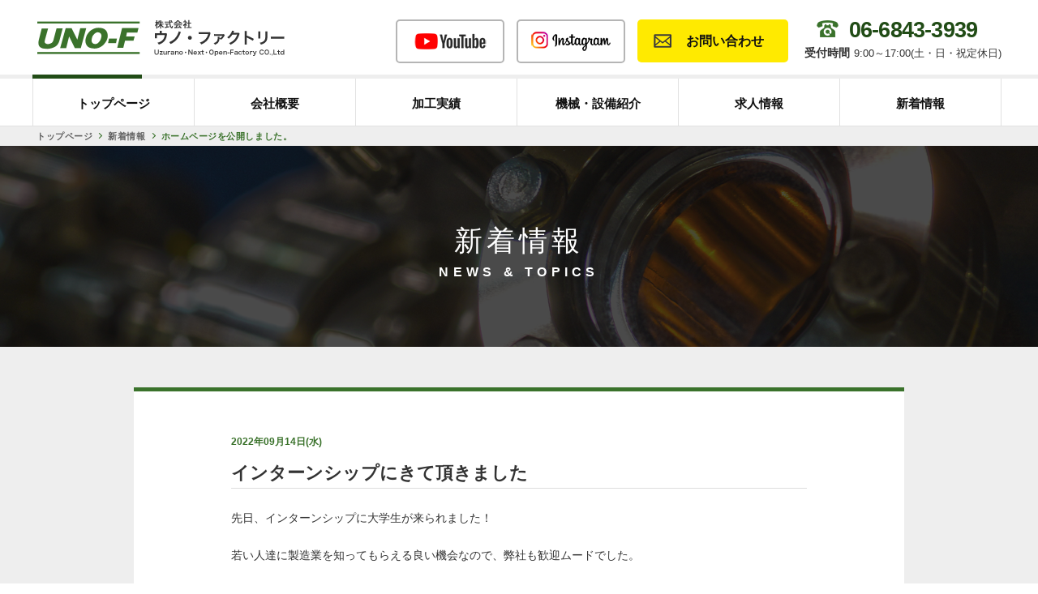

--- FILE ---
content_type: text/html; charset=UTF-8
request_url: https://www.uno-f.jp/news/detail.php?id=71
body_size: 9675
content:
<!doctype html>
<html lang="ja"><!-- InstanceBegin template="/Templates/tmp-main.dwt" codeOutsideHTMLIsLocked="false" -->
<head>

<meta charset="utf-8">
<meta name="description" content="ウノ・ファクトリーの「新着情報」ページです。10年以上育んだ職人と創業以来の技術継承、大型正面旋盤はウノ・ファクトリーにお任せください。">
<meta name="keywords" content="">
<meta name="format-detection" content="telephone=no">
<meta name="viewport" content="width=1200,user-scalable=yes">
<!-- InstanceBeginEditable name="noindex" -->
<!-- InstanceEndEditable -->



<link rel="canonical" href="https://www.uno-f.jp/news/">


<link rel="icon" href="../favicon.ico">
<!-- InstanceBeginEditable name="head_css" -->
<!-- InstanceEndEditable -->
<link href="../CSS/reset.css" rel="stylesheet" type="text/css">
<link href="../CSS/base.css" rel="stylesheet" type="text/css">
<link href="../CSS/common.css" rel="stylesheet" type="text/css">
<link href="../CSS/page.css" rel="stylesheet" type="text/css">

<link rel="apple-touch-icon" sizes="180x180" href="../Image/favicons/apple-touch-icon.png">
<link rel="icon" type="image/png" href="../Image/favicons/favicon-32x32.png" sizes="32x32">
<link rel="icon" type="image/png" href="../Image/favicons/favicon-16x16.png" sizes="16x16">
<link rel="manifest" href="../Image/favicons/manifest.json">
<link rel="mask-icon" href="../Image/favicons/safari-pinned-tab.svg" color="#ffffff">
<meta name="theme-color" content="#ffffff">


<title>新着情報 | 大型正面旋盤加工ならウノ・ファクトリー（大阪豊中）</title>




<script src="http://ajax.googleapis.com/ajax/libs/jquery/1.11.1/jquery.min.js"></script>
<!-- InstanceBeginEditable name="head_script" -->
<!-- InstanceEndEditable -->
<!-- The below script Makes IE understand the new html5 tags are there and applies our CSS to it -->
<!--[if lt IE 9]>
<script src="http://html5shiv.googlecode.com/svn/trunk/html5.js"></script>
<script src="http://css3-mediaqueries-js.googlecode.com/svn/trunk/css3-mediaqueries.js"></script>
<![endif]-->
<!-- InstanceParam name="title" type="text" value="" -->
<!-- InstanceParam name="title2" type="text" value="新着情報" -->
<!-- InstanceParam name="bodyName" type="text" value="news" -->
<!-- InstanceParam name="keywords" type="text" value="" -->
<!-- InstanceParam name="description" type="text" value="ウノ・ファクトリーの「新着情報」ページです。10年以上育んだ職人と創業以来の技術継承、大型正面旋盤はウノ・ファクトリーにお任せください。" -->
<!-- Google tag (gtag.js) -->
<script async src="https://www.googletagmanager.com/gtag/js?id=UA-90554159-1"></script>
<script>
  window.dataLayer = window.dataLayer || [];
  function gtag(){dataLayer.push(arguments);}
  gtag('js', new Date());

  gtag('config', 'UA-90554159-1');
  gtag('config', 'UA-91187018-1');
</script>
</head>
<body id="news" class="under">
<div id="fakeLoader"></div>
<div id="wrapper">
<!-- =============================== HEADER =============================== -->
<header id="header">
	<div id="hdr_inner">
        <div id="hdr_top" class="cf">
            <h1><a href="../"><img src="../Image/common/hdr_logo.png" alt="株式会社ウノ・ファクトリー"/></a><!-- InstanceBeginEditable name="h1" --><!-- InstanceEndEditable --></h1>
            <div id="hdr_tel">
                <dl>
                    <dt>06-6843-3939</dt>
                    <dd><span>受付時間</span>9:00～17:00(土・日・祝定休日)</dd>
                </dl>
            </div>
            <div id="hdr_mail"><a href="../contact/">お問い合わせ</a></div>
            <div id="hdr_sns"><a href="https://www.instagram.com/unof_3939/" target="_blank" rel="noopener noreferrer"><img src="../Image/common/hdr_sns02.png" alt="株式会社ウノ・ファクトリー"></a></div>
            <div id="hdr_ytb"><a href="https://www.youtube.com/channel/UCZ56xrxjPpirqnFRCwxH-aQ"  target="_blank" rel="noopener noreferrer"><img src="../Image/common/hdr_ytb02.png" alt="株式会社ウノファクトリー Youtube"></a></div>
        </div>
		<nav id="gNavi">
		<div class="nav_list">
            <ul class="cf">
            <!-- InstanceBeginEditable name="gnavi" -->
          <li><a href="../" id="gnav_01">トップページ</a></li>
          <li><a href="../company/" id="gnav_02">会社概要</a></li>
          <li><a href="../works-gallery/" id="gnav_03">加工実績</a></li>
          <li><a href="../introduction/" id="gnav_04">機械・設備紹介</a></li>
          <li><a href="../recruit/" id="gnav_05">求人情報</a></li>
          <li class="on"><a href="../news/" id="gnav_06">新着情報</a></li>
<!-- InstanceEndEditable -->
            </ul>
            <div class="hover-line"></div>
		</div>
		</nav>
	</div>
</header>
<!-- =============================== MAIN IMAGE =============================== -->
<div id="mainimage">
<!-- InstanceBeginEditable name="mainimage" -->
<!-- InstanceEndEditable -->
</div>
<!-- =============================== WRAP =============================== -->
<div id="contents">
<div id="cts_inner">
<div id="main_cts">

<!-- =============================== breadcrumb =============================== -->

<!-- InstanceBeginEditable name="Contents" -->
        <!-- ページシグネチャ　ここから -->
<div id="breadcrumb">
<ul class="breadcrumb_list ov" itemscope itemtype="http://data-vocabulary.org/Breadcrumb">
    <li><a href="../">トップページ</a></li>
    <li><a href="../news">新着情報</a></li>
    <li itemprop="title">ホームページを公開しました。</li>
</ul>
</div>
<article>
<div class="cts_ttl"><h2>新着情報<span>NEWS &amp; TOPICS</span></h2></div>
<section id="post_box">
<div class="inner_box">
<time>2022年09月14日(水)</time>
<h3>インターンシップにきて頂きました</h3>
<p>先日、インターンシップに大学生が来られました！<br />
<br />
若い人達に製造業を知ってもらえる良い機会なので、弊社も歓迎ムードでした。<br />
<br />
1個の製品が出来るまでに色々な業務があり沢山の人が携わっている事を<br />
実感してもらえたと思います。<br />
<br />
今後の製造業に一人でも多くの若い人が興味を持ってくれる事を願っています。<br />
<br />
<img src="upfiles/img/1663138874.jpg" width="600" height="600" alt="" /><br />
<br />
<br />
大型NC・汎用旋盤加工機から穴明け加工機まで設置している株式会社ウノ・ファクトリーは、大阪府豊中市の鉄工部で、産業生産機器(食品医薬染色機器、真空機器、管板等)製造及び、機械加工大口径特殊フランジ(SS・SF・SUS・SUS-F・ベンダーフラッシュバット)材の製造販売に関わるトータルコーディネートをしています。技術の継承を大切にし、求人では若い人材と未経験者を積極的に採用しています。弊社はSDGsに積極的に取り組んでいます。<br />
大阪府内製造業の求人をお探しの方はこちらもご覧ください。<br />
<a href="https://www.uno-f.jp/recruit/" target="_blank">https://www.uno-f.jp/recruit/</a></p>
</div>
<div class="btn_01"><a href="../news/">記事一覧に戻る</a></div>
</section>
</article>
<!-- InstanceEndEditable -->
</div><!-- =============================== main_cts end =============================== -->

</div><!--　=============================== cts_inner end ===============================　-->
</div><!--　=============================== contents end ===============================　-->

<!-- =============================== FOOTER =============================== -->
<footer id="footer">
    <div id="totop"><img src="../Image/common/pagetop.png" alt="TOTOP"></div>
	<div id="ftr_inner" class="cf">
    <div id="ftr_box">
    <div id="ftr_logo"><a href="../"><img src="../Image/common/ftr_logo.png" alt="株式会社ウノ・ファクトリー"/></a></div>
    <div id="ftr_contact">
    <span>住所：〒561-0807 大阪府豊中市原田中1-5-41</span>
    <dl class="cf">
    <dt>TEL</dt>
    <dd class="mgr20">06-6843-3939</dd>
    <dt>FAX</dt>
    <dd>06-6843-3941</dd>
    </dl>
    <div id="contact_btn"><a href="../contact/">メールでのお問い合わせ</a></div>
    </div>
    </div>
    <nav id="ftr_nav" class="cf">
    <ul>
    <li><a href="../">トップページ</a></li>
    <li><a href="../company/">会社概要</a></li>
    <li><a href="../works-gallery/">加工実績</a></li>
    <li><a href="../introduction/">機械・設備紹介</a></li>
    <li><a href="../recruit/">求人情報</a></li>
    <li><a href="../news/">新着情報</a></li>
    </ul>
    <ul>
    <li><a href="../contact/">お問い合わせ</a></li>
    <li><a href="../privacypolicy/">プライバシーポリシー</a></li>
    <li><a href="../sitemap/">サイトマップ</a></li>
    </ul>
    </nav>
    </div>
	<small id="copyright">&copy; 2016 <a href="http://www.uno-f.jp">Uzurano・Next・Open-Factory CO.,Ltd</a> All Rights Reserved.</small>
</footer>
<div class="totop"></div>
</div><!--　=============================== wrapper end ===============================　-->
<!-- JavaScript -->
<script src="../JS/rollover.js"></script>
<script src="../JS/tel.js"></script>
<script src="../JS/smoothscroll.js"></script>
<script src="../JS/ios.js"></script>
<!-- InstanceBeginEditable name="foot_script" -->
<!-- InstanceEndEditable -->
<!-- <script src="../JS/access.js"></script> -->
</body>
<!-- InstanceEnd --></html>


--- FILE ---
content_type: text/css
request_url: https://www.uno-f.jp/CSS/reset.css
body_size: 1444
content:
@charset "utf-8";

html, body, div, span, object, iframe,
h1, h2, h3, h4, h5, h6, p, blockquote, pre,
abbr, address, cite, code,
del, dfn, em, img, ins, kbd, q, samp,
small, strong, sub, sup, var,
b, i,
dl, dt, dd, ol, ul, li,
fieldset, form, label, legend,
caption, article, aside, dialog, figure, footer, header,
hgroup, menu, nav, section,
time, mark, audio, video {
	margin:0;
	padding:0;
	border:0;
	outline:0;
	font-size:100%;
	vertical-align:baseline;
	background:transparent;
	max-height:100%;
}
body {
	line-height:1;
}

article, aside, dialog, figure, footer, header,
hgroup, nav, section {
	display:block;
}

nav ul {
	list-style:none;
}

blockquote, q {
	quotes:none;
}

blockquote:before, blockquote:after,
q:before, q:after {
	content:'';
	content:none;
}

a {
	margin:0;
	padding:0;
	border:0;
	font-size:100%;
	vertical-align:baseline;
	background:transparent;
}

ins {
	background-color:#ff9;
	color:#000;
	text-decoration:none;
}

img {
	vertical-align: top;
}

mark {
	background-color:#ff9;
	color:#000;
	font-style:italic;
	font-weight:bold;
}

del {
	text-decoration: line-through;
}

abbr[title], dfn[title] {
	border-bottom:1px dotted #000;
	cursor:help;
}
table {
	border-collapse:collapse;
	border-spacing:0;
}
hr {
    display:block;
    height:1px;
    border:0;
    border-top:1px solid #cccccc;
    margin:1em 0;
    padding:0;
}
input, select {
	vertical-align:middle;
}

ul li,
ol li {
	list-style-type: none;
}


--- FILE ---
content_type: text/css
request_url: https://www.uno-f.jp/CSS/base.css
body_size: 8285
content:
@charset "utf-8";

address {
	font-style:normal;
}
/* ---- FONT STYLE ---- */
.fontSS {
	font-size: 0.8em;
}
.fontS {
	font-size: 0.9em;
}
.fontH {
	font-size: 0.95em;
}
.fontHB {
	font-size: 1.05em;
}
.fontB {
	font-size: 1.1em;
}
.fontBB {
	font-size: 1.2em;
}
.font10 {
	font-size: 10px;
}
.font11 {
	font-size: 11px;
}
.font12 {
	font-size: 12px;
}
.font13 {
	font-size: 13px;
}
.font14 {
	font-size: 14px;
}
.font15 {
	font-size: 15px;
}
.font16 {
	font-size: 16px;
}
.font17 {
	font-size: 17px;
}
.font18 {
	font-size: 18px;
}
.font19 {
	font-size: 19px;
}
.font20 {
	font-size: 20px;
}
.bold {
	font-weight: bold;
}
.normal {
	font-weight: normal;
}
.uLine {
	text-decoration: underline;
}
.lineTh {
	text-decoration:line-through;
}
.white {
	color: #fff;
}
.blue {
	color:#3356b8;
}
.ultramarine {
	color:#3750b4;
}
.mossgreen {
	color:#2b711b;
}
.navy {
	color: #039;
}
.red {
	color: #c11;
}
.red01 {
	color: #B91C1D;
}
.scarlet {
	color:#fe3a3b;
}
.pink {
	color:#f26;
}
.gray01 {
	color: #666;
}
.gray02 {
	color: #333;
}
.green {
	color: #1d7a10
}
.orange01 {
	color:#ff9600;
}
.orange02 {
	color:#ff7500;
}
.brown01 {
	color:#5e321b;
}
.yellow {
	color:#ffea00;
}
.serif {
	font-family: "ヒラギノ明朝 ProN W6", "HiraMinProN-W6", "HG明朝E", "ＭＳ Ｐ明朝",  "MS PMincho", "MS 明朝", serif;
}
/* ---- LINE HEIGHT ---- */
.line01 {
	line-height: 1.25;
}
.line02 {
	line-height: 1.5;
}
.line03 {
	line-height: 1.75;
}
.line04 {
	line-height: 2;
}
/* ---- DISPLAY ---- */
.block {
	display: block;
}
.inline {
	display: inline;
}
.inlineBlock {
	display:inline-block;
}
.none {
	display:none;
}
/* ---- TEXT INDENT ---- */
.txIndent {
	text-indent:-9999em;
}
/* ---- POSITION ---- */
.relative {
	position: relative;
}
/* ---- FLOAT ----*/
.fLeft {
	float: left;
}
.fRight {
	float: right;
}
.clear {
	clear: both;
}
.cf:after {
	content: "";
	clear: both;
	display: block;
	height: 0;
}
:root .cf::after { /* IE9 */
	content: ""\9;
	clear: both\9;
	display: block\9;
	height: 0\9;
}
.ov {
	overflow: hidden;
}
/* ---- ALIGN ---- */
.tCenter {
	text-align: center;
}
.tLeft {
	text-align: left;
}
.tRight {
	text-align: right;
}
.vcB {
	vertical-align: bottom;
}
.vcM {
	vertical-align: middle;
}
.vcT {
	vertical-align: top;
}
/* ---- BACK GROUND ---- */
.bgNone {
	background-image: none !important;
}
/* ---- MARGIN-BOTTOM ---- */
.mgb0{
	margin-bottom: 0 !important;
}
.mgb5 {
	margin-bottom: 5px;
}
.mgb10 {
	margin-bottom: 10px;
}
.mgb15 {
	margin-bottom: 15px;
}
.mgb20 {
	margin-bottom: 20px;
}
.mgb25 {
	margin-bottom: 25px;
}
.mgb30 {
	margin-bottom: 30px;
}
.mgb35 {
	margin-bottom: 35px;
}
.mgb40 {
	margin-bottom: 40px;
}
.mgb45 {
	margin-bottom: 45px;
}
.mgb50 {
	margin-bottom: 50px;
}
.mgb55 {
	margin-bottom: 55px;
}
.mgb60 {
	margin-bottom: 60px;
}
/* ---- MARGIN-TOP ---- */
.mgt0{
	margin-top: 0 !important;
}
.mgt5 {
	margin-top: 5px;
}
.mgt10 {
	margin-top: 10px;
}
.mgt15 {
	margin-top: 15px;
}
.mgt20 {
	margin-top: 20px;
}
.mgt30 {
	margin-top: 30px;
}

/* ---- MARGIN-RIGHT ---- */
.mgr0{
	margin-right: 0 !important;
}
.mgr5 {
	margin-right: 5px;
}
.mgr10 {
	margin-right: 10px;
}
.mgr15 {
	margin-right: 15px;
}
.mgr20 {
	margin-right: 20px;
}
.mgr25 {
	margin-right: 25px;
}
.mgr30 {
	margin-right: 30px;
}
.mgr35 {
	margin-right: 35px;
}
.mgr40 {
	margin-right: 40px;
}
.mgr45 {
	margin-right: 45px;
}
.mgr50 {
	margin-right: 50px;
}
.mgr60 {
	margin-right: 60px;
}
.mgr70 {
	margin-right: 70px;
}
/* ---- MARGIN-LEFT ---- */
.mgl0{
	margin-left: 0 !important;
}
.mgl5 {
	margin-left: 5px;
}
.mgl10 {
	margin-left: 10px;
}
.mgl15 {
	margin-left: 15px;
}
.mgl20 {
	margin-left: 20px;
}
.mgl25 {
	margin-left: 25px;
}
.mgl30 {
	margin-left: 30px;
}
.mgl35 {
	margin-left: 35px;
}
.mgl40 {
	margin-left: 40px;
}
.mgl45 {
	margin-left: 45px;
}
.mgl50 {
	margin-left: 50px;
}
.mgl60 {
	margin-left: 60px;
}
.mgl70 {
	margin-left: 70px;
}

/* ---- PADDING ---- */
.pdg5 {
	padding:5px;
}
.pdg10 {
	padding:10px;
}
.pdg15 {
	padding:15px;
}
.pdg20 {
	padding:20px;
}
.pdg25 {
	padding:25px;
}
.pdg30 {
	padding:30px;
}
.pdg35 {
	padding:35px;
}
.pdg40 {
	padding:40px;
}
.pdg50 {
	padding:50px;
}
.pdg60 {
	padding:60px;
}
.pdg70 {
	padding:70px;
}
.pdg80 {
	padding:80px;
}
.pdg90 {
	padding:90px;
}

/* ---- PADDING BOTTOM ---- */
.pdb0{
	padding-bottom: 0 !important;
}
.pdb5 {
	padding-bottom: 5px;
}
.pdb10 {
	padding-bottom: 10px;
}
.pdb15 {
	padding-bottom: 15px;
}
.pdb20 {
	padding-bottom: 20px;
}
.pdb25 {
	padding-bottom: 25px;
}
.pdb30 {
	padding-bottom: 30px;
}
.pdb40 {
	padding-bottom: 40px;
}
.pdb50 {
	padding-bottom: 50px;
}
.pdb60 {
	padding-bottom: 60px;
}
/* ---- PADDING TOP ---- */
.pdt0{
	padding-top: 0 !important;
}
.pdt5 {
	padding-top: 5px;
}
.pdt10 {
	padding-top: 10px;
}
.pdt15 {
	padding-top: 15px;
}
.pdt20 {
	padding-top: 20px;
}
.pdt25 {
	padding-top: 25px;
}
.pdt30 {
	padding-top: 30px;
}
.pdt40 {
	padding-top: 40px;
}
.pdt45 {
	padding-top: 45px;
}
.pdt50 {
	padding-top: 50px;
}
.pdt55 {
	padding-top: 55px;
}
.pdt60 {
	padding-top: 60px;
}
.pdt80 {
	padding-top: 80px;
}


/* ---- PADDING RIGHT ---- */
.pdr0{
	padding-right: 0 !important;
}
.pdr5 {
	padding-right: 5px;
}
.pdr10 {
	padding-right: 10px;
}
.pdr15 {
	padding-right: 15px;
}
.pdr20 {
	padding-right: 20px;
}
.pdr25 {
	padding-right: 25px;
}
.pdr30 {
	padding-right: 30px;
}
/* ---- PADDING LEFT ---- */
.pdl0{
	padding-left: 0 !important;
}
.pdl5 {
	padding-left: 5px;
}
.pdl10 {
	padding-left: 10px;
}
.pdl15 {
	padding-left: 15px;
}
.pdl20 {
	padding-left: 20px;
}
.pdl25 {
	padding-left: 25px;
}
.pdl30 {
	padding-left: 30px;
}

/* ---- WIDTH ---- */
.width01 {
	width: 100px;
}
.width02 {
	width: 200px;
}
.width03 {
	width: 300px;
}
.width04 {
	width: 400px;
}
.width100 {
	width:100%;
}
.center {
	margin-left: auto;
	margin-right: auto;
}
/* ---- MOUSE OVER STYLE ---- */
.over {
	transition: 0.3s;
}
.over:hover {
	opacity:0.5;
}
.ios .over:hover {
	opacity:1;
}
.ios .over:active {
	opacity:1;
}
.ios .over:link {
	opacity:1;
}
.ios .over:visited {
	opacity:1;
}
.ios .over::focus {
	opacity:1;
}

/*-WordPress投稿画面-*/

/*-画像位置-*/
img.alignright { display: block; margin: 0 0 0 auto; }/* 配置位置 右 */
img.alignleft { display: block; margin: 0 auto 0 0; }/* 配置位置 左 */
img.aligncenter { display: block; margin: 0 auto; }/* 配置位置 中央 *//**
 * Animations
 */
@media screen and (min-width:751px){
.fadeIn
{
	transition: transform 1.0s ease, opacity 1.0s ease;
	
	opacity: 1.0;
}

.fadeOut
{
	transition: transform 1.0s ease, opacity 1.0s ease;
	
	opacity: 0.0;
}

.fromTopIn
{
	transition: transform 1.0s ease, opacity 1.0s ease;
	
	transform: translate(0,0);
	opacity: 1.0;
}

.fromTopOut
{
	transition: transform 1.0s ease, opacity 1.0s ease;
	
	transform: translate(0,-25px);
	opacity: 0.0;
}

.fromBottomIn
{
	transition: transform 1.0s ease, opacity 1.0s ease;
	
	transform: translate(0,0);
	opacity: 1.0;
}

.fromBottomOut
{
	transition: transform 1.0s ease, opacity 1.0s ease;
	
	transform: translate(0,25px);
	opacity: 0.0 !important;
}

.fromLeftIn
{
	transition: transform 1.0s ease, opacity 1.0s ease;
	
	transform: translate(0,0);
	opacity: 1.0;
}

.fromLeftOut
{
	transition: transform 1.0s ease, opacity 1.0s ease;
	
	transform: translate(-25px,0);
	opacity: 0.0;
}
.mainFromLeftIn::before,
.mainFromLeftIn::after
{
	transition: transform 1.0s ease, opacity 1.0s ease;
	
	transform: translate(0,0);
	opacity: 1.0;
}

.mainFromLeftOut::before,
.mainFromLeftOut::after
{
	transition: transform 1.0s ease, opacity 1.0s ease;
	
	transform: translate(-100px,0);
	opacity: 0.0;
}

.fromRightIn
{
	transition: transform 1.0s ease, opacity 1.0s ease;
	
	transform: translate(0,0);
	opacity: 1.0;
}

.fromRightOut
{
	transition: transform 1.0s ease, opacity 1.0s ease;
	
	transform: translate(25px, 0);
	opacity: 0.0;
}

.scaleUpIn
{
	transition: transform 1.0s ease, opacity 1.0s ease;
	
	transform: scale(1.0,1.0);
	opacity: 1.0;
}

.scaleUpOut
{
	transition: transform 1.0s ease, opacity 1.0s ease;
	
	transform: scale(1.3,1.3);
	opacity: 0.0;
}

.scaleDownIn
{
	transition: transform 1.0s ease, opacity 1.0s ease;
	
	transform: scale(1.0,1.0);
	opacity: 1.0;
}

.scaleDownOut
{
	transition: transform 1.0s ease, opacity 1.0s ease;
	
	transform: scale(0.7,0.7);
	opacity: 0.0;
}
}

--- FILE ---
content_type: text/css
request_url: https://www.uno-f.jp/CSS/common.css
body_size: 8078
content:
@charset "utf-8";
/*--------------------------------------------
	 サイト基本設定　ここの設定はサイト依存
--------------------------------------------*/
body,html {
	font-family: "メイリオ", Meiryo, "ヒラギノ角ゴ ProN W3","Hiragino Kaku Gothic ProN","ＭＳ Ｐゴシック", "MS PGothic","游ゴシック","YuGothic", "游ゴシック体", sans-serif;
}
body {
	min-width:1100px;
	height:auto;
	background:#fff;
	color:#333;
	font-size: 14px;
	line-height:1.7;
	-webkit-text-size-adjust: 100%;
}
a {
	text-decoration:none;
	color:#5f5f5f;
	display:inline-block;
}
a:hover {
	color:#3a722b;
}
table {
	width:100%;
}
/*--------------------------------------------
	Header / ヘッダー
--------------------------------------------*/
#header {
	width:100%;
}
#hdr_top {
	max-width:1200px;
	margin:0 auto;
	padding: 24px 0 14px;
}
#hdr_top h1{
	float:left;
	margin-left:6px;
}
#hdr_top #hdr_tel{
	float:right;
	margin-right:5px;
	text-align:center;
}
#hdr_top #hdr_tel dt{
    background: url(../Image/common/tel_icon.png) no-repeat 15px 1px;
    font-size: 27px;
    font-weight: bold;
    color: #225b13;
    color: #214c16;
    padding-left: 25px;
    letter-spacing: -0.03em;
    line-height: 1;
	margin-bottom:3px;
}
#hdr_top #hdr_tel dd{
	font-size:13px;
}
#hdr_top #hdr_tel dd span{
	font-weight:bold;
	font-size:14px;
	margin-right:5px;
}
#hdr_top #hdr_mail {
	float:right;
	margin-right:20px;
}
#hdr_top #hdr_mail a{
    background: url(../Image/common/mail_icon.png) no-repeat 20px center #ffea00;
    display: block;
    color: #111;
    font-size: 18px;
	line-height:18px;
    padding: 18px 30px 17px 60px;
    font-size: 16px;
    border-radius: 5px;
	transition:.3s;
	font-weight:bold;
}
#hdr_top #hdr_mail a:hover{
    background: url(../Image/common/mail_icon2.png) no-repeat 20px center #0d5279;
    color: #fff;
}
#hdr_top #hdr_sns {
	float: right;
	margin-right: 15px;
}
 #hdr_top #hdr_sns a{
	display: block;
	border: 2px solid #b5b5b5;
	border-radius: 5px;
}
#hdr_top #hdr_sns a:hover{
	background-color: #b5b5b5 ;
	transition:.3s;
} 
#hdr_top #hdr_ytb {
	float: right;
	margin:0 15px 0 10px ;
}
#hdr_top #hdr_ytb a{
	display: block;
	border: 2px solid #b5b5b5;
	border-radius: 5px;
	width: 130px;
	text-align: center;
}
#hdr_top #hdr_ytb a:hover{
	background-color: #b5b5b5 ;
	transition:.3s;
} 
/*--------------------------------------------
	Global Navigation / グローバルナビ
--------------------------------------------*/
#gNavi {
	width:100%;
	border-top:solid 5px #eee;
	border-bottom:solid 1px #e1e1e1;
	position:relative;
}
#gNavi::before {
	position:absolute;
	content:"";
	width:100%;
	height:1px ;
	background:#e1e1e1;
	top:-5px;
	position:relative;
}
#gNavi .nav_list{
	max-width:1200px;
	margin:0 auto;
}
#gNavi li{
	float:left;
	width:16.5%;
	text-align:center;
	border-right:solid 1px #e1e1e1;
}
#gNavi li:first-child{
	border-left:solid 1px #e1e1e1;
}
#gNavi li a{
	display:block;
	font-size:15px;
	font-weight:bold;
	color:#111;
	padding:18px 0 15px;
	position:relative;
}
#gNavi li a:hover{
	color:#225b13;
}
#top #gNavi li a#gnav_01{
	color:#225b13;
}
#company #gNavi li a#gnav_02{
	color:#225b13;
}
#philosophy #gNavi li a#gnav_03{
	color:#225b13;
}
#introduction #gNavi li a#gnav_04{
	color:#225b13;
}
#recruit #gNavi li a#gnav_05{
	color:#225b13;
}
#contact #gNavi li a#gnav_06{
	color:#225b13;
}
#gNavi .hover-line {
    display: block;
    position: absolute;
    top: -5px;
    height: 5px;
    background-color: #225b13;
    background-color: #214c16;
    width: 10.55%;
    -webkit-transition: all .3s ease;
    transition: all .3s ease;
}
/*--------------------------------------------
	汎用スタイル　（画像ダウンロード防止用）
--------------------------------------------*/
.guard {
	display: block;
    width: 100%;
    height: 100%;
    background: url(../images/common/guard.png);
    z-index: 1000;
    position: absolute;
}
/*--------------------------------------------
	mainimge / メインイメージ
--------------------------------------------*/
#top #mainimage {
	padding: 175px 160px;
	background:#eee;
	position:relative;
}
#top #mainimage .img_box{
	position:absolute;
	max-width:1560px;
	width:1200px;
	height:582px;
	top:35px;
	z-index:10;
	right:0;
}
#top #mainimage .img_box img{
	position:absolute;
	left:-360px;
}
#top #mainimage::before{
	position:absolute;
	content:"";
	height:100px;
	width:50%;
	background:#225b13;
    background: #214c16;
	left:0;
	bottom:35px;
	z-index:9999;
}
#top #mainimage::after{
    position: absolute;
    content: "";
    left: 0;
    top: 110px;
    height: 66.5%;
    width: 50%;
    background: #225b13;
    background: #214c16;
}
#top #mainimage .txt_box{
	position:relative;
	z-index:9999;
}
#top #mainimage li{
	margin-bottom:10px;
}
#top #mainimage p{
	background:rgba(0,0,0,0.70);
	display:inline-block;
	color:#fff;
	font-size:16px;
	font-weight:bold;
	padding:5px 10px 3px;
	letter-spacing:0.05em;
	font-family: "ヒラギノ角ゴ ProN W3","Hiragino Kaku Gothic ProN","メイリオ", Meiryo, "ＭＳ Ｐゴシック", "MS PGothic","游ゴシック","YuGothic", "游ゴシック体", sans-serif;
}
/*--------------------------------------------
	Contents / コンテンツ大枠
--------------------------------------------*/
#cts_inner {
}
#main_cts {
}
/*--------------------------------------------
	Main_cts / メインコンテンツ
--------------------------------------------*/
/*--------------------------------------------
	Side_cts / サイドコンテンツ
--------------------------------------------*/
/*--------------------------------------------
	Footer / フッター
--------------------------------------------*/
#footer {
	width:100%;
	background:#225b13;
	background:#214c16;
}
#ftr_inner {
	max-width:1050px;
	margin:0 auto;
	padding:50px 0;
	color:#fff;
}
#ftr_box {
	float:left;
	font-weight:bold;
	letter-spacing:0.05em;
}
#ftr_box #ftr_logo{
	margin-bottom:35px;
}
#ftr_box #ftr_logo a:hover img{
	opacity:.5;
}
#ftr_box #ftr_contact span{
	display:block;
	font-size:16px;
	margin-bottom:5px;
}
#ftr_box #ftr_contact dl{
	padding-bottom:20px;
	border-bottom:solid 1px #85cc6e;
	margin-bottom:3px;
}
#ftr_box #ftr_contact dt,
#ftr_box #ftr_contact dd{
	float:left;
}
#ftr_box #ftr_contact dt{
    background: #58824d;
    border-radius: 5px;
    padding: 1px 8px;
    font-size: 13px;
    margin-right: 5px;
}
#ftr_box #ftr_contact dd{
    font-size: 24px;
    line-height: 28px;
}
#ftr_box #contact_btn{
	border-top:solid 1px #85cc6e;
	padding-top:25px;
}
#ftr_box #contact_btn a{
    background: url(../Image/common/mail_icon.png) no-repeat 125px center #ffea00;
    text-align: center;
    display: block;
    color: #111;
    padding: 15px 0 12px 35px;
    font-size: 18px;
    border-radius: 5px;
	transition:.3s;
}
#ftr_box #contact_btn a:hover{
    background: url(../Image/common/mail_icon2.png) no-repeat 125px center #0d5279;
    color: #fff;
}
#ftr_nav {
	float:right;
}
#ftr_nav ul{
	float:left;
	width:170px;
}
#ftr_nav li{
	margin-bottom:20px;
}
#ftr_nav li a{
	display:block;
	background:url(../Image/common/arrow.png) no-repeat left center;
	padding-left:20px;
	font-size:13px;
	font-weight:bold;
	letter-spacing:0.05em;
	color:#fff;
	transition:.3s;
}
#ftr_nav li a:hover{
	text-decoration:underline;
	background:url(../Image/common/arrow.png) no-repeat 5px center;
}
#footer #copyright {
	background:#26441f;
	display:block;
	text-align:center;
	padding:20px 0;
	font-size:13px;
	font-weight:bold;
	color:#fff;
	letter-spacing:0.05em;
}
#footer #copyright a{
	color:#fff;
	text-decoration:underline;
}
#footer #copyright a:hover{
	text-decoration:none;
}
#footer #totop {
	position: fixed;
	right: 3%;
	bottom: 5%;
	z-index: 100;
	width: 50px;
	height: 50px;
	border-radius: 50%;
	display: flex;
	align-items: center;
	justify-content: center;
	flex-direction: column;
	background-color: #58824d;
	transition: 0.4s;
	opacity: 0;
	cursor: pointer;
}
#footer #totop.visible {
	opacity: 1;
}
#footer #totop a {
	
}
#footer #totop:hover {
	background-color: #214c16;
}


--- FILE ---
content_type: text/css
request_url: https://www.uno-f.jp/CSS/page.css
body_size: 29129
content:
@charset "utf-8";

/*-------------------------------------
	下層共通
--------------------------------------*/
.btn_01 a {
	width: 255px;
	padding: 15px 0;
	background: url(../Image/top/cts_arrow.png) no-repeat 225px center #225b13;
	background: url(../Image/top/cts_arrow.png) no-repeat 225px center #214c16;
	background-size: 7px auto;
	color: #ffffff;
	font-weight: bold;
	letter-spacing: .1em;
	text-align: center;
	transition: .3s;
}

.btn_01 a:hover {
	background: url(../Image/top/cts_arrow.png) no-repeat 225px center #ffea00;
	background: url(../Image/top/cts_arrow.png) no-repeat 225px center #85b44d;
	background-size: 7px auto;
	color: #333333;
}

#breadcrumb {
	width: 100%;
	background: #eeeeee;
}

#breadcrumb ul {
	max-width: 1200px;
	margin: 0 auto;
	padding: 2px 5px 4px;
	box-sizing: border-box;
	line-height: 1.35;
}

#breadcrumb ul li {
	display: inline-block;
	position: relative;
	padding-right: 15px;
	color: #3a722b;
	font-weight: bold;
	font-size: 11px;
	letter-spacing: .05em;
}

#breadcrumb ul li::before {
	position: absolute;
	top: 4px;
	right: 4px;
	transform: rotate(45deg);
	width: 4px;
	height: 4px;
	border-top: 1px solid #3a722b;
	border-right: 1px solid #3a722b;
	content: "";

	-webkit-transform: rotate(45deg);
}

#breadcrumb ul li:last-child::before {
	content: none;
}

#breadcrumb ul li a:hover {
	text-decoration: underline;
}

.cts_ttl h2 {
	padding: 90px 0 80px;
	background: rgba(14, 14, 14, .75);
	color: #ffffff;
	font-weight: normal;
	font-size: 35px;
	line-height: 1.55;
	letter-spacing: .15em;
	text-align: center;
}

.cts_ttl h2 span {
	display: block;
	font-weight: bold;
	font-size: 16px;
}

.ttl_01 {
	margin-bottom: 45px;

	/*font-family: "ヒラギノ角ゴ ProN W3","Hiragino Kaku Gothic ProN","游ゴシック","YuGothic", "游ゴシック体","メイリオ", Meiryo, "ＭＳ Ｐゴシック", "MS PGothic", sans-serif;*/
	color: #0d5279;
	font-size: 40px;
	letter-spacing: .15em;
	text-align: center;
}

.ttl_01:after {
	display: block;
	width: 60px;
	height: 4px;
	margin: 0 auto;
	background: #0d5279;
	content: "";
}

/*-------------------------------------
	トップページ
--------------------------------------*/
#top .mv {
	position: relative;
	padding-bottom: 80px;
}

#top .mv:before {
	position: absolute;
	bottom: 0;
	left: 0;
	z-index: 1;
	width: 95%;
	height: calc(100% - 80px);
	background: #214c16;
	content: "";
}

#top .mv_text {
	position: absolute;
	top: 50%;
	left: 10%;
	z-index: 3;
	transform: translateY(-50%);
	width: 90%;
}

#top .mv_text p {
	margin-top: 1.5em;
	font-weight: 700;
	font-size: 16px;
}

#top .mv_text p em {
	display: inline-block;
	padding: 5px 10px 3px;
	background: rgba(0, 0, 0, .70);
	color: #ffffff;
	font-style: normal;
	font-weight: bold;
	font-family: "ヒラギノ角ゴ ProN W3", "Hiragino Kaku Gothic ProN", "メイリオ", Meiryo, "ＭＳ Ｐゴシック", "MS PGothic", "游ゴシック", "YuGothic", "游ゴシック体", sans-serif;
	letter-spacing: .05em;
}

#top .mv_text p em:nth-child(n+2) {
	margin-top: 8px;
}

#top .mv_text p em span {
	color: #ffea00;
}

#top .mv_text p em span.orange {
	color: #f56a00;
}

#top .mv_video {
	position: relative;
	z-index: 2;
	width: 95%;
	margin-left: auto;
	box-sizing: border-box;
}

#top .mv_video:before {
	position: absolute;
	top: 0;
	left: 0;
	z-index: 2;
	width: 100%;
	height: 100%;
	background: rgba(0, 0, 0, .1);
	content: "";
}

#top .mv_video video {
	display: block;
	position: relative;
	z-index: 1;
	width: 100%;
}

#top #sec_01 {
	width: 985px;
	margin: 0 auto;
	padding: 130px 0 120px;
	text-align: center;
}

#top #sec_01 h2 {
	margin-bottom: 25px;
	font-size: 34px;
}

#top #sec_01 p {
	width: 665px;
	margin: 0 auto 50px;
	font-size: 16px;
}

#top #sec_01 ul {
	margin-bottom: 35px;
}

#top #sec_01 ul li {
	position: relative;
	float: left;
	width: 285px;
	margin-right: 65px;
	font-weight: bold;
	font-size: 16px;
}

#top #sec_01 ul li::before {
	position: absolute;
	top: 5px;
	left: -5px;
	z-index: -9999;
	width: 285px;
	height: 219px;
	background: url(../Image/top/img_bg.jpg) no-repeat left top;
	content: "";
}

#top #sec_01 ul li:last-child {
	margin-right: 0;
}

#top #sec_01 ul li span {
	display: block;
	margin-top: 15px;
}

#top #cts_01 {
	padding: 175px 0;
	background: url(../Image/top/cts_bg.jpg) no-repeat center top;
	background-size: cover;
}

#top #cts_01 ul {
	width: 94%;
	max-width: 1200px;
	margin: 0 auto;
}

#top #cts_01 ul li {
	float: left;
	width: 30%;
	margin-right: 5%;
	background-size: cover;
}

#top #cts_01 ul li a {
	display: block;
	padding: 86px 35px;
	background: url(../Image/top/cts_arrow.png) no-repeat 313px center rgba(34, 91, 19, .85);
	color: #ffffff;
	font-size: 18px;
	font-family: "ヒラギノ角ゴ ProN W3", "Hiragino Kaku Gothic ProN", "メイリオ", Meiryo, "ＭＳ Ｐゴシック", "MS PGothic", "游ゴシック", "YuGothic", "游ゴシック体", sans-serif;
	transition: .3s;
}

#top #cts_01 ul li a:hover {
	background: url(../Image/top/cts_arrow.png) no-repeat 335px center #225b13;
}

#top #cts_01 ul li.cts01 {
	background: url(../Image/top/img_01.jpg) no-repeat left top;
}

#top #cts_01 ul li.cts02 {
	background: url(../Image/top/img_04.jpg) no-repeat left top;
}

#top #cts_01 ul li.cts03 {
	background: url(../Image/top/img_03.jpg) no-repeat left top;
}

#top #cts_01 ul li a span {
	font-weight: bold;
	font-size: 36px;
}

#top #cts_01 ul li:last-child {
	margin-right: 0;
}

#top #sec_02 {
	width: 96%;
	max-width: 1200px;
	margin: 0 auto;
	padding: 130px 0 100px;
}

#top #sec_02 h2 {
	float: left;
	margin-top: 25px;
	font-size: 34px;
	line-height: 1;
	letter-spacing: .05em;
}

#top #sec_02 h2 span {
	color: #3a722b;
	font-weight: normal;
	font-size: 16px;
}

#top #sec_02 .sec_inner {
	width: 96%;
	max-width: 1200px;
	margin: 0 auto;
}

#top #sec_02 dl {
	float: right;
	width: 81%;
	max-width: 935px;
	margin-bottom: 50px;
	padding: 0 0 0 5%;
	border-left: solid 1px #3a722b;
	box-sizing: border-box;
}

#top #sec_02 dt,
#top #sec_02 dd {
	padding-right: 30px;
	padding-left: 30px;
}

#top #sec_02 dt {
	padding-top: 25px;
	border-top: solid 1px #dddddd;
}

#top #sec_02 dd {
	padding-bottom: 25px;
	font-weight: bold;
	font-size: 18px;
}

#top #sec_02 dd:last-child {
	border-bottom: solid 1px #dddddd;
}

#top #sec_02 dd a {
	color: #111111;
}

#top #sec_02 dd a:hover {
	text-decoration: underline;
}

#top #sec_02 .btn_01 {
	text-align: right;
}

#top #g_map {
	vertical-align: bottom;
}

/*-------------------------------------
	会社概要
--------------------------------------*/
#company .cts_box {
	padding: 75px 0;
	background: #efefef;
}

#company .cts_box .inner_box {
	position: relative;
	width: 950px;
	margin: 0 auto;
	padding: 50px 0;
}

#company .cts_box .inner_box img {
	position: absolute;
	top: 0;
	right: 0;
}

#company #sec_01 {
	position: relative;
	z-index: 999;
	width: 450px;
	padding: 60px 55px 65px;
	box-sizing: border-box;
	background: #225b13;
}

#company #sec_01 h3 {
	margin-bottom: 20px;
	margin-bottom: 15px;
	padding-bottom: 5px;
	border-bottom: 1px solid #ffffff;
	color: #ffea00;
	color: #ffffff;
	font-size: 28px;
	font-family: "ヒラギノ明朝 ProN W6", "HiraMinProN-W6", "HG明朝E", "ＭＳ Ｐ明朝", "MS PMincho", "MS 明朝", serif;
	letter-spacing: .15em;
	text-align: center;
}

#company #sec_01 p {
	color: #ffffff;
	font-size: 15px;
	line-height: 2;
}

#company .cts_ttl {
	background: url(../Image/company/ttl_bg.jpg) no-repeat center top;
}

#company #sec_02 {
	width: 850px;
	margin: 0 auto;
	padding: 100px 0;
}

#company #sec_02 table {
	margin-bottom: 35px;
}

#company #sec_02 tr {
	border-bottom: solid 1px #dddddd;
}

#company #sec_02 tr:last-child {
	border-bottom: none;
}

#company #sec_02 th,
#company #sec_02 td {
	padding: 20px 0;
	text-align: left;
	vertical-align: top;
}

#company #sec_02 th {
	width: 20%;
	color: #3a722b;
}

#company #sec_02 td .spotBox {
	margin-bottom: 20px;
}

#company #sec_02 td .spotBox:last-child {
	margin-bottom: 0;
}

#company #sec_02 td dl {
	margin-bottom: 20px;
}

#company #sec_02 td dl:last-child {
	margin-bottom: 0;
}

#company #sec_02 td dl dt {
	font-weight: bold;
}

#company #sec_02 td dl.pet dt a {
	margin-left: 10px;
	color: #3a722b;
}

#company td a.link {
	color: #3a722b;
	font-weight: 600;
}

#company #sec_02 td dl.pet dt a:hover,
#company td a.link:hover {
	text-decoration: underline;
}

#company #sec_02 td dl.pet ul {
	margin-bottom: 10px;
}

#company #sec_03 {
	padding: 100px 0;
	background: #efefef;
}

#company #sec_03 table {
	width: 850px;
	margin: 0 auto;
}

#company #sec_03 tr {
	border-bottom: solid 1px #dddddd;
}

#company #sec_03 tr:last-child {
	border-bottom: none;
}

#company #sec_03 th,
#company #sec_03 td {
	padding: 20px 0;
	text-align: left;
}

#company #sec_03 th {
	width: 25%;
	color: #3a722b;
}

/*-------------------------------------
	作業の様子
--------------------------------------*/
#works-gallery .cts_ttl {
	background: url(../Image/works-gallery/ttl_bg.jpg) no-repeat center bottom;
}

#works-gallery .sec_box {
	padding: 70px 0;
}

#works-gallery .photo-gallery {
	width: 900px;
	margin: 0 auto;
	padding-top: 20px;
}

#works-gallery .photo-gallery li {
	float: left;
	width: 280px;
	margin-right: 30px;
	margin-bottom: 30px;
	font-weight: bold;
	font-size: 12px;
	text-align: center;
}

#works-gallery .photo-gallery li:nth-child(3n) {
	margin-right: 0;
}

#lightboxOverlay {
	min-height: 3702px !important;
}

#works-gallery .photo-gallery li a {
	position: relative;
	height: 180px;
	overflow: hidden;
}

#works-gallery .photo-gallery li a .view {
	opacity: 0;
	position: absolute;
	top: 43%;
	left: 26%;
	z-index: 9999;
	padding: 5px 45px;
	border: solid 1px #ffffff;
	color: #ffffff;
	font-weight: bold;
	letter-spacing: .15em;
	transition: .5s;
}

#works-gallery .photo-gallery li a:hover .view {
	opacity: 1;
	background: #ffffff;
	color: #225b13;
}

#works-gallery .photo-gallery li img {
	width: 100%;
	height: auto;
	transition: .5s;
}

#works-gallery .photo-gallery li a:hover img {
	transform: scale(1.05, 1.05);
}

#works-gallery #sec_02 {
	background: #efefef;
}

#works-gallery .gallery02 li:last-child {
	margin-bottom: 0;
}

#works-gallery .gallery02 li:nth-last-child(-n+3) {
	margin-bottom: 0;
}

#works-gallery #sec_02 h4 {
	width: 900px;
	margin: 0 auto;
	margin-bottom: 5px;
	margin-left: 10px;
	background: #ffffff;
	font-weight: 600;
	font-size: 20px;
	letter-spacing: .1em;
	text-align: center;
}

/*-------------------------------------
	機械・設備紹介
--------------------------------------*/
#introduction .cts_ttl {
	background: url(../Image/introduction/ttl_bg.jpg) no-repeat center top;
}

#introduction .txt_box {
	padding: 80px 0 100px;
	background: #eeeeee;
}

#introduction .txt_box h3 {
	/*	margin-bottom:25px;*/
	letter-spacing: .05em;
}

#introduction .cts_box {
	position: relative;
	width: 1100px;
	margin: 0 auto;
}

#introduction .cts_box img {
	position: absolute;
	top: 0;
	right: 0;
}

#introduction .cts_box .inner_box {
	position: relative;
	z-index: 999;
	padding: 70px 0 0;
}

#introduction .cts_box .inner_box p {
	width: 540px;
	padding: 55px 65px;
	border-top: solid 5px #3a722b;
	background: #ffffff;
	font-size: 13px;
	line-height: 1.85;
}

#introduction .cts_box .inner_box p span {
	display: inline-block;
	margin-bottom: 15px;
}

#introduction #sec_01 {
	width: 1100px;
	margin: 0 auto;
	padding: 70px 0 100px;
}

#introduction #sec_01 .inner_box {
	margin-bottom: 50px;
	padding: 0 20px 50px;
	border-bottom: solid 1px #dddddd;
}

#introduction #sec_01 .inner_box:last-child {
	margin-bottom: 0;
	padding-bottom: 0;
	border-bottom: none;
}

#introduction #sec_01 h4 {
	margin-bottom: 5px;
	margin-left: 10px;
	font-weight: normal;
	font-size: 28px;
	letter-spacing: .1em;
}

#introduction #sec_01 h4:before {
	margin-right: 3px;
	font-size: 30px;
	content: "■";
}

#introduction #sec_01 .table_01 {
	width: 527px;
}

#introduction #sec_01 table th,
#introduction #sec_01 table td {
	text-align: left;
}

#introduction #sec_01 table th {
	position: relative;
	width: 265px;
	padding: 15px;
}

#introduction #sec_01 table th img {
	width: 240px;
	height: auto;
}

#introduction #sec_01 table td {
	width: 270px;
}

#introduction #sec_01 h5 {
	margin-bottom: 5px;
	color: #3a722b;
	font-size: 18px;
}

#introduction #sec_01 th::before {
	position: absolute;
	top: 20px;
	left: 10px;
	z-index: -9999;
	width: 238px;
	height: 183px;
	background: url(../Image/top/img_bg.jpg) no-repeat left top;
	content: "";
}

#introduction #sec_01 th.no_bg::before {
	content: none;
}

#introduction #sec_01 table td dt {
	display: inline-block;
	position: relative;
	padding: 0 12px;
	background: #dddddd;
	letter-spacing: .05em;
}

#introduction #sec_01 table td dd {
	padding-left: 5px;
}

#introduction #sec_01 table td ul {
	margin-left: 25px;
}

#introduction #sec_01 table td li {
	list-style: outside disc;
	margin-bottom: 5px;
}

#introduction #sec_01 table td li:last-child {
	margin-bottom: 0;
}

#introduction #sec_01 .not_img_table td {
	padding: 15px 0 35px;
	border-right: dashed 1px #dddddd;
	text-align: center;
}

#introduction #sec_01 .not_img_table td:nth-child(3n) {
	border-right: none;
}

#introduction #sec_01 .not_img_table tr:nth-child(1) {
	border-bottom: dashed 1px #dddddd;
}

#introduction #sec_01 .not_img_table tr:nth-child(2) td {
	padding: 35px 0 15px;
}

#introduction #sec_01 .not_img_table dt,
#introduction #sec_01 .not_img_table dd {
	display: inline-block;
}

#introduction .box {
	display: flex;
	justify-content: space-between;
}

#introduction .box .l_box {
	display: flex;
	justify-content: space-between;
	width: 480px;
}

#introduction .box .l_box .img {
	position: relative;
	width: 240px;
	padding: 15px;
}

#introduction .box .l_box .img:before {
	position: absolute;
	top: 20px;
	left: 10px;
	z-index: -9999;
	width: 238px;
	height: 183px;
	background: url(../Image/top/img_bg.jpg) no-repeat left top;
	content: "";
}

#introduction .box .l_box .img img {
	max-width: 100%;
}

#introduction .box .l_box .txt li {
	list-style: outside disc;
}

#introduction .box .r_box {
	display: flex;
	justify-content: space-between;
	width: 480px;
}

#introduction .box .r_box .img {
	margin-bottom: 7px;
}

#introduction .box .r_box .pdf_b {
	width: 42%;
}

#introduction .box .r_box .pdf_b img {
	max-width: 100%;
}



#introduction .measurement .l_box {
	display: flex;
	justify-content: space-between;
	width: 480px;
}

#introduction .measurement .m_img {
	position: relative;
	width: 240px;
	padding: 15px;
}

#introduction .measurement .m_img:before {
	position: absolute;
	top: 20px;
	left: 10px;
	z-index: -9999;
	width: 238px;
	height: 328px;
	background: url(../Image/top/img_bg.jpg) repeat left top;
	content: "";
}

#introduction .measurement .m_img img {
	max-width: 100%;
}

#introduction .measurement li {
	list-style: outside disc;
}

#introduction .measurement .img {
	margin-bottom: 7px;
}

#introduction .measurement .img img {
	max-width: 100%;
}

#introduction .measurement .pdf img {
	width: 208px;
}

#introduction #sec_01 .can th .can_img {
	position: relative;
	width: 300px;
	padding: 15px;
}

#introduction #sec_01 .can th::before {
	display: none;
}

#introduction #sec_01 .can th .can_img img {
	width: 100%;
	border: solid 1px #3a722b;
}

#introduction #sec_01 .can th .can_img::before {
	position: absolute;
	top: 20px;
	left: 10px;
	z-index: -9999;
	width: 285px;
	height: 300px;
	background: url(../Image/top/img_bg.jpg) repeat left top;
	content: "";
}

#introduction #sec_01 .can td.can_td {
	width: 90%;
}

/*-------------------------------------
	求人情報
--------------------------------------*/
#recruit .cts_ttl {
	background: url(../Image/recruit/ttl_bg.jpg) no-repeat center -140px;
}

#recruit .cts_box {
	padding: 75px 0;
	background: #efefef;
}

#recruit .cts_box .inner_box {
	position: relative;
	width: 1100px;
	margin: 0 auto;
	padding: 30px 0;
}

#recruit .cts_box .inner_box img {
	position: absolute;
	top: 0;
	right: 0;
}

#recruit #sec_01 {
	position: relative;
	z-index: 999;
	width: 500px;
	padding: 40px 55px 45px;
	box-sizing: border-box;
	background: #3a722b;
}

#recruit #sec_01 h3 {
	margin-bottom: 20px;
	margin-bottom: 15px;
	padding-bottom: 5px;
	border-bottom: 1px solid #ffffff;
	color: #ffea00;
	color: #ffffff;
	font-size: 28px;
	font-family: "ヒラギノ明朝 ProN W6", "HiraMinProN-W6", "HG明朝E", "ＭＳ Ｐ明朝", "MS PMincho", "MS 明朝", serif;
	letter-spacing: .15em;
	text-align: center;
}

#recruit #sec_01 p {
	color: #ffffff;
	font-size: 15px;
	line-height: 2;
}

#recruit #sec_02 {
	padding: 70px 0;
}

#recruit #sec_02 table {
	width: 850px;
	margin: 0 auto;
}

#recruit #sec_02 tr {
	border-bottom: solid 1px #dddddd;
}

#recruit #sec_02 tr:last-child {
	border-bottom: none;
}

#recruit #sec_02 th,
#recruit #sec_02 td {
	padding: 20px;
	text-align: left;
}

#recruit #sec_02 th {
	width: 25%;
	color: #3a722b;
}

#recruit #sec_02 td dt {
	float: left;
}

#recruit #sec_02 .sec_inner {
	max-width: 1200px;
	margin: 0 auto;
}

#recruit .anchor_wrap {
	display: flex;
	flex-wrap: wrap;
	justify-content: center;

	gap: 20px 15px;
}

#recruit .anchor {
	width: calc((100% - 30px) / 3);
}

#recruit .anchor a {
	width: 100%;
	min-width: 255px;
	padding: 15px;
	box-sizing: border-box;
	background-image: none;
}

.recruit_item_wrap {
	margin-top: 50px;
}

#recruit .recruit_item:not(:first-child) {
	position: relative;
	margin-top: 50px;
	padding-top: 50px;
}

#recruit .recruit_item:not(:first-child):before {
	position: absolute;
	top: 0;
	left: 0;
	width: 100%;
	height: 1px;
	background: #3a722b;
	content: "";
}

#recruit .recruit_item_inner {
	width: 850px;
	margin: 0 auto;
}

#recruit .recruit_item_subttl {
	margin-bottom: 20px;
	border-bottom: 1px solid #333333;
	font-size: 20px;
	text-align: center;
}

#recruit .recruit_table+.recruit_item_subttl {
	margin-top: 30px;
}

#recruit .recruit_table .txt_link {
	color: #bb0000;
	font-weight: bold;
	transition: .3s;
}

#recruit .recruit_table .txt_link:hover {
	opacity: .7;
}

#recruit a.link {
	color: #3a722b;
	font-weight: 600;
}

/*-------------------------------------
	新着情報
--------------------------------------*/
#news .cts_ttl {
	background: url(../Image/news/ttl_bg.jpg) no-repeat center bottom;
}

#news .cts_box {
	padding: 50px 0;
	text-align: center;
}

#news .post_list {
	max-width: 900px;
	margin: 0 auto 25px;
}

#news .post_list tr {
	border-bottom: solid 1px #dddddd;
}

#news .post_list th,
#news .post_list td {
	padding: 50px 25px;
	text-align: left;
}

#news .post_list th {
	width: 18%;
	vertical-align: text-top;
}

#news .post_list td h3 {
	margin-bottom: 10px;
	font-size: 17px;
	letter-spacing: .1em;
}

#news .post_list td h3 a {
	display: inline-block;
	position: relative;
	color: #3a722b;
}

#news .post_list td h3 a::before {
	position: absolute;
	bottom: 0;
	left: 0;
	width: 0;
	height: 1px;
	border-bottom: solid 1px #3a722b;
	content: "";
	transition: .3s;
}

#news .post_list td h3 a:hover::before {
	width: 100%;
}

/*詳細ページ*/
#news #post_box {
	padding: 50px 0;
	background: #eeeeee;
}

#news #post_box .inner_box {
	width: 950px;
	margin: 0 auto 50px;
	padding: 50px 120px;
	border-top: solid 5px #3a722b;
	box-sizing: border-box;
	background: #ffffff;
}

#news #post_box .inner_box time {
	display: inline-block;
	margin-bottom: 10px;
	color: #3a722b;
	font-weight: bold;
	font-size: 12px;
}

#news #post_box .inner_box h3 {
	margin-bottom: 25px;
	border-bottom: solid 1px #dddddd;
	font-size: 22px;
}

#news #post_box .btn_01 {
	text-align: center;
}

/*-------------------------------------
	お問い合わせ
--------------------------------------*/
#contact .cts_ttl,
#thanks .cts_ttl {
	background: url(../Image/contact/ttl_bg.jpg) no-repeat center bottom;
}

#contact article {
	padding-bottom: 50px;
	background: #eeeeee;
}

#contact .tel_box {
	padding: 70px 0;
	background: #ffffff;
	text-align: center;
}

#contact .tel_box p {
	margin-bottom: 20px;
	font-weight: bold;
	font-size: 17px;
	letter-spacing: .05em;
}

#contact .tel_box dt {
	display: inline-block;
	padding-left: 60px;
	background: url(../Image/contact/tel_icon.png) no-repeat left 5px;
	background-size: 48px auto;
	color: #3a722b;
	font-size: 50px;
	line-height: 1.3;
}

#contact .tel_box dd {
	font-weight: bold;
	font-size: 16px;
}

#contact #sec_01 .cts_txt {
	text-align: center;
}

#contact #sec_01 .cts_txt h3 {
	margin-bottom: 10px;
	font-size: 18px;
	letter-spacing: .1em;
}

#contact #sec_01 .cts_txt p {
	font-size: 13px;
}

#contact #sec_01 {
	max-width: 850px;
	margin: 50px auto 0;
	padding: 50px 120px;
	border-top: solid 5px #3a722b;
	box-sizing: border-box;
	background: #ffffff;
}

#contact #sec_01 table tr {
	border-bottom: solid 1px #dddddd;
}

#contact #sec_01 table th,
#contact #sec_01 table td {
	padding: 20px 0;
	text-align: left;
}

#contact #sec_01 table th {
	width: 30%;
}

#contact #sec_01 table input,
#contact #sec_01 table textarea {
	padding: 12px;
	border-top: solid 1px #dddddd;
	border-right: none !important;
	border-bottom: none !important;
	border-left: solid 1px #dddddd;
	background: #eeeeee;
}

#contact #sec_01 table textarea {
	width: 90% !important;
}

#contact #sec_01 table input:focus,
#contact #sec_01 table textarea:focus {
	background: #fafafa;
	outline: none;
}

#contact .mfp_buttons {
	padding: 25px 0;
	text-align: center;
}

#contact .mfp_buttons button {
	padding: 15px 50px;
	border: none;
	background: #3a722b;
	background-size: 7px auto;
	color: #ffffff;
	font-weight: bold;
	font-size: 15px;
	font-family: "ヒラギノ角ゴ ProN W3", "Hiragino Kaku Gothic ProN", "ＭＳ Ｐゴシック", "MS PGothic", "游ゴシック", "YuGothic", "游ゴシック体", "メイリオ", Meiryo, sans-serif;
	letter-spacing: .1em;
	letter-spacing: .15em;
	text-align: center;
	transition: .3s;
}

#contact .mfp_buttons button:hover {
	background: #ffea00;
	color: #333333;
}

/*mailformproを使用する場合、エラーメッセージなどのエフェクトがうざい場合は以下を使ってください。must-fillはサイト毎に変更必要です。*/
/* フォーム部品のボックスシャドウ打消し */
.mfp_element_text,
.mfp_element_number,
.mfp_element_select-one,
.mfp_element_email,
.mfp_element_tel,
.mfp_element_textarea {
	box-shadow: none;
}

/* 入力エラーのチカチカなし、文字色 */
div.mfp_err {
	padding-left: 0;
	background: none;
	color: #ff2266;
	font-weight: bold;
}

/* エラー箇所のフォーム部品を色つきで強調 */
.problem {
	background-color: #ffdddd;
}

/* 入力OKのエフェクト */
div.mfp_ok {
	border-color: #ff7500;
	background-color: #ff7500;
	font-size: 12px;
}

/* チェックボックスのエフェクト打消し */
form#mailformpro label.mfp_not_checked {
	padding: 0;
	border: none;
}

form#mailformpro label.mfp_checked {
	padding: 0;
	border: none;
	background: none;
}

/* ボタンのエフェクト打消し */
.mfp_element_submit,
.mfp_element_reset,
.mfp_element_button {
	font-size: .8em;
	text-shadow: none;
}

/* 内容確認画面のテーブルを全幅 */
#mfp_confirm_table {
	width: 100%;
	border-bottom: 1px solid #dddddd !important;
}

/* 内容確認画面のテーブルのデザイン */
#mfp_confirm_table th,
#mfp_confirm_table td {
	border-top: 1px solid #dddddd !important;
	line-height: 1.5 !important;
}

#mfp_confirm_table th {
	padding: 10px 10px !important;
	text-align: center !important;
}

#mfp_confirm_table td {
	padding: 15px 20px;
}

div#mfp_phase_confirm h4 {
	margin-bottom: 5px;
	font-size: 18px !important;
}

/* 入力画面の「必須」のデザイン */
.must-fill {
	margin-left: 3px;
	color: #ee0044;
	font-size: 12px;
	vertical-align: super;
}

/*-------------------------------------
	お問い合わせ完了
--------------------------------------*/
#thanks article {
	padding: 0 0 90px;
	text-align: center;
}

#thanks .thanks_txt {
	margin-bottom: 45px;
	padding-top: 90px;
	font-size: 16px;
	text-align: center;
}

#thanks .thanks_txt p {
	line-height: 2;
}

/*-------------------------------------
	プライバシーポリシー
--------------------------------------*/
#privacypolicy .cts_ttl {
	background: url(../Image/privacypolicy/ttl_bg.jpg) no-repeat center bottom;
}

#privacypolicy .sec_box {
	padding: 70px 0;
	background: #eeeeee;
}

#privacypolicy #sec_01 {
	width: 900px;
	margin: 0 auto;
	padding: 70px 100px;
	border-top: solid 5px #3a722b;
	box-sizing: border-box;
	background: #ffffff;
}

#privacypolicy #sec_01 p {
	margin-bottom: 50px;
}

#privacypolicy #sec_01 dt {
	float: left;
	color: #0d5279;
	font-weight: bold;
}

#privacypolicy #sec_01 dd {
	position: relative;
	margin-bottom: 35px;
	padding-left: 200px;
	font-size: 13px;
}

#privacypolicy #sec_01 dd::before {
	position: absolute;
	top: 0;
	left: 170px;
	width: 2px;
	height: 100%;
	background: #eeeeee;
	content: "";
}

#privacypolicy #sec_01 dd:last-child {
	margin-bottom: 0;
}

#privacypolicy #sec_01 dd ul {
	margin-left: 25px;
}

#privacypolicy #sec_01 dd li {
	list-style: outside disc;
}

#privacypolicy #sec_01 dd address {
	padding: 15px 25px;
	background: #f8f8f8;
}

#privacypolicy #sec_01 dd p {
	margin-bottom: 10px;
}

#privacypolicy #sec_01 dd a {
	display: inline-block;
	text-decoration: underline;
}

#privacypolicy #sec_01 dd a:hover {
	text-decoration: none;
}

/*-------------------------------------
	サイトマップ
--------------------------------------*/
#sitemap .cts_ttl {
	background: url(../Image/sitemap/ttl_bg.jpg) no-repeat center bottom;
}

#sitemap #sec_01 {
	width: 900px;
	margin: 0 auto;
	padding: 70px 0;
}

#sitemap #sec_01 li {
	float: left;
	width: 160px;
	height: 160px;
	margin-right: 25px;
	margin-bottom: 25px;
	line-height: 155px;
	text-align: center;
}

#sitemap #sec_01 li:nth-child(5n) {
	margin-right: 0;
}

#sitemap #sec_01 li:nth-child(n+5) {
	margin-bottom: 0;
}

#sitemap #sec_01 li#li_01 a {
	background: url(../Image/sitemap/img_01.png) no-repeat center 25px #dddddd;
}

#sitemap #sec_01 li#li_02 a {
	background: url(../Image/sitemap/img_02.png) no-repeat center 25px #dddddd;
}

#sitemap #sec_01 li#li_03 a {
	background: url(../Image/sitemap/img_03.png) no-repeat center 25px #dddddd;
}

#sitemap #sec_01 li#li_04 a {
	background: url(../Image/sitemap/img_04.png) no-repeat center 25px #dddddd;
}

#sitemap #sec_01 li#li_05 a {
	background: url(../Image/sitemap/img_05.png) no-repeat center 25px #dddddd;
}

#sitemap #sec_01 li#li_06 a {
	background: url(../Image/sitemap/img_06.png) no-repeat center 25px #dddddd;
}

#sitemap #sec_01 li#li_07 a {
	background: url(../Image/sitemap/img_07.png) no-repeat center 25px #dddddd;
}

#sitemap #sec_01 li#li_08 a {
	background: url(../Image/sitemap/img_08.png) no-repeat center 25px #dddddd;
}

#sitemap #sec_01 li#li_09 a {
	background: url(../Image/sitemap/img_09.png) no-repeat center 25px #dddddd;
}


#sitemap #sec_01 li#li_01 a:hover {
	background: url(../Image/sitemap/img_01.png) no-repeat center 25px #3a722b;
}

#sitemap #sec_01 li#li_02 a:hover {
	background: url(../Image/sitemap/img_02.png) no-repeat center 25px #3a722b;
}

#sitemap #sec_01 li#li_03 a:hover {
	background: url(../Image/sitemap/img_03.png) no-repeat center 25px #3a722b;
}

#sitemap #sec_01 li#li_04 a:hover {
	background: url(../Image/sitemap/img_04.png) no-repeat center 25px #3a722b;
}

#sitemap #sec_01 li#li_05 a:hover {
	background: url(../Image/sitemap/img_05.png) no-repeat center 25px #3a722b;
}

#sitemap #sec_01 li#li_06 a:hover {
	background: url(../Image/sitemap/img_06.png) no-repeat center 25px #3a722b;
}

#sitemap #sec_01 li#li_07 a:hover {
	background: url(../Image/sitemap/img_07.png) no-repeat center 25px #3a722b;
}

#sitemap #sec_01 li#li_08 a:hover {
	background: url(../Image/sitemap/img_08.png) no-repeat center 25px #3a722b;
}

#sitemap #sec_01 li#li_09 a:hover {
	background: url(../Image/sitemap/img_09.png) no-repeat center 25px #3a722b;
}

#sitemap #sec_01 li a {
	display: block;
	border-top: solid 5px #3a722b;
	color: #3a722b;
	font-weight: bold;
	font-size: 16px;
	transition: .3s;
}

#sitemap #sec_01 li a:hover {
	border-top: solid 5px #dddddd;
	color: #ffffff;
}

#sitemap #sec_01 li span {
	display: inline-block;
	padding-top: 65px;
	line-height: 1.3;
	vertical-align: middle;
}

/*-----------------------------------------------------
	ブログなどのページャー（Pascal）
------------------------------------------------------*/

/*-必要な場合は冒頭にbody名を付けてください-*/

a[title*="page"] {
	display: inline-block !important;
	clear: both;
	width: 30px;
	height: 30px;
	border: 1px solid #cccccc;
	border-right: 2px;
	background: rgba(191, 191, 191, .1);
	line-height: 30px;
	text-align: center;
	vertical-align: middle;
	transition: .3s;
}

a[title*="previous"] {
	margin-right: 5px;
}

a[title*="page"]:hover {
	background: #3a722b;
	color: #ffffff;
}

b u {
	display: inline-block;
	clear: both;
	width: 30px;
	height: 30px;
	border-right: 2px;
	background: #3a722b;
	color: #ffffff;
	line-height: 30px;
	text-decoration: none !important;
	text-align: center;
	vertical-align: middle;
}

--- FILE ---
content_type: application/javascript
request_url: https://www.uno-f.jp/JS/smoothscroll.js
body_size: 970
content:
$(function(){
   // #で始まるアンカーをクリックした場合に処理
   $('a[href^=#]').click(function() {
      // スクロールの速度
      var speed = 1000; // ミリ秒
      // アンカーの値取得
      var href= $(this).attr("href");
      // 移動先を取得
      var target = $(href == "#" || href == "" ? 'html' : href);
      // 移動先を数値で取得
      var position = target.offset().top;
      // スムーススクロール
      $('body,html').animate({scrollTop:position}, speed, 'swing');
      return false;
   });
});

//totopScroll.js
$(document).ready(function() {
  $(function () {
    $(window).scroll(function () {
      if ($(this).scrollTop() > 100) {
        $('#totop').addClass('visible');
      } else {
        $('#totop').removeClass('visible');
      }
    });
    $('#totop').click(function () {
      $('body,html').animate({
        scrollTop: 0
      }, 1000);
      return false;
    });
  });
});
